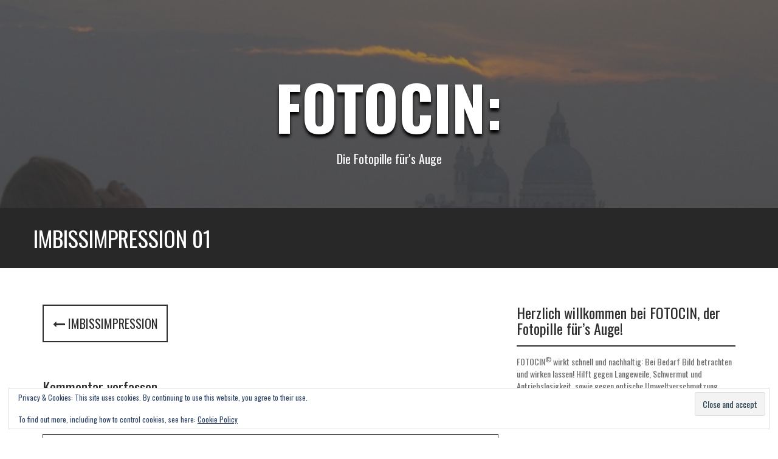

--- FILE ---
content_type: text/html; charset=UTF-8
request_url: https://fotocin.de/imbissimpression/imgp9462/
body_size: 15566
content:
<!DOCTYPE html>
<html lang="de">
<head>
<meta charset="UTF-8">
<meta name="viewport" content="width=device-width, initial-scale=1">
<link rel="profile" href="https://gmpg.org/xfn/11">
<link rel="pingback" href="https://fotocin.de/xmlrpc.php">

<meta name='robots' content='index, follow, max-image-preview:large, max-snippet:-1, max-video-preview:-1' />
<!-- Jetpack Site Verification Tags -->
<meta name="google-site-verification" content="googled0497ecd385eafe4.html" />

	<!-- This site is optimized with the Yoast SEO plugin v26.7 - https://yoast.com/wordpress/plugins/seo/ -->
	<title>Imbissimpression 01 &#183; Fotocin:</title>
	<link rel="canonical" href="https://fotocin.de/imbissimpression/imgp9462/" />
	<meta property="og:locale" content="de_DE" />
	<meta property="og:type" content="article" />
	<meta property="og:title" content="Imbissimpression 01 &#183; Fotocin:" />
	<meta property="og:url" content="https://fotocin.de/imbissimpression/imgp9462/" />
	<meta property="og:site_name" content="Fotocin:" />
	<meta property="og:image" content="https://fotocin.de/imbissimpression/imgp9462" />
	<meta property="og:image:width" content="1" />
	<meta property="og:image:height" content="1" />
	<meta property="og:image:type" content="image/jpeg" />
	<script type="application/ld+json" class="yoast-schema-graph">{"@context":"https://schema.org","@graph":[{"@type":"WebPage","@id":"https://fotocin.de/imbissimpression/imgp9462/","url":"https://fotocin.de/imbissimpression/imgp9462/","name":"Imbissimpression 01 &#183; Fotocin:","isPartOf":{"@id":"https://fotocin.de/#website"},"primaryImageOfPage":{"@id":"https://fotocin.de/imbissimpression/imgp9462/#primaryimage"},"image":{"@id":"https://fotocin.de/imbissimpression/imgp9462/#primaryimage"},"thumbnailUrl":"https://fotocin.de/wp-content/uploads/2014/08/IMGP9462.jpg","datePublished":"2014-08-18T06:28:49+00:00","breadcrumb":{"@id":"https://fotocin.de/imbissimpression/imgp9462/#breadcrumb"},"inLanguage":"de","potentialAction":[{"@type":"ReadAction","target":["https://fotocin.de/imbissimpression/imgp9462/"]}]},{"@type":"ImageObject","inLanguage":"de","@id":"https://fotocin.de/imbissimpression/imgp9462/#primaryimage","url":"https://fotocin.de/wp-content/uploads/2014/08/IMGP9462.jpg","contentUrl":"https://fotocin.de/wp-content/uploads/2014/08/IMGP9462.jpg"},{"@type":"BreadcrumbList","@id":"https://fotocin.de/imbissimpression/imgp9462/#breadcrumb","itemListElement":[{"@type":"ListItem","position":1,"name":"Imbissimpression","item":"https://fotocin.de/imbissimpression/"},{"@type":"ListItem","position":2,"name":"Imbissimpression 01"}]},{"@type":"WebSite","@id":"https://fotocin.de/#website","url":"https://fotocin.de/","name":"Fotocin:","description":"Die Fotopille für&#039;s Auge","potentialAction":[{"@type":"SearchAction","target":{"@type":"EntryPoint","urlTemplate":"https://fotocin.de/?s={search_term_string}"},"query-input":{"@type":"PropertyValueSpecification","valueRequired":true,"valueName":"search_term_string"}}],"inLanguage":"de"}]}</script>
	<!-- / Yoast SEO plugin. -->


<link rel='dns-prefetch' href='//secure.gravatar.com' />
<link rel='dns-prefetch' href='//stats.wp.com' />
<link rel='dns-prefetch' href='//fonts.googleapis.com' />
<link rel='dns-prefetch' href='//widgets.wp.com' />
<link rel='dns-prefetch' href='//s0.wp.com' />
<link rel='dns-prefetch' href='//0.gravatar.com' />
<link rel='dns-prefetch' href='//1.gravatar.com' />
<link rel='dns-prefetch' href='//2.gravatar.com' />
<link rel="alternate" type="application/rss+xml" title="Fotocin: &raquo; Feed" href="https://fotocin.de/feed/" />
<link rel="alternate" type="application/rss+xml" title="Fotocin: &raquo; Kommentar-Feed" href="https://fotocin.de/comments/feed/" />
<link rel="alternate" type="application/rss+xml" title="Fotocin: &raquo; Imbissimpression 01-Kommentar-Feed" href="https://fotocin.de/imbissimpression/imgp9462/feed/" />
<link rel="alternate" title="oEmbed (JSON)" type="application/json+oembed" href="https://fotocin.de/wp-json/oembed/1.0/embed?url=https%3A%2F%2Ffotocin.de%2Fimbissimpression%2Fimgp9462%2F" />
<link rel="alternate" title="oEmbed (XML)" type="text/xml+oembed" href="https://fotocin.de/wp-json/oembed/1.0/embed?url=https%3A%2F%2Ffotocin.de%2Fimbissimpression%2Fimgp9462%2F&#038;format=xml" />
<style id='wp-img-auto-sizes-contain-inline-css' type='text/css'>
img:is([sizes=auto i],[sizes^="auto," i]){contain-intrinsic-size:3000px 1500px}
/*# sourceURL=wp-img-auto-sizes-contain-inline-css */
</style>
<link rel='stylesheet' id='wp-recentcomments-css' href='https://fotocin.de/wp-content/plugins/wp-recentcomments/css/wp-recentcomments.css?ver=2.2.7' type='text/css' media='screen' />
<style id='wp-emoji-styles-inline-css' type='text/css'>

	img.wp-smiley, img.emoji {
		display: inline !important;
		border: none !important;
		box-shadow: none !important;
		height: 1em !important;
		width: 1em !important;
		margin: 0 0.07em !important;
		vertical-align: -0.1em !important;
		background: none !important;
		padding: 0 !important;
	}
/*# sourceURL=wp-emoji-styles-inline-css */
</style>
<style id='wp-block-library-inline-css' type='text/css'>
:root{--wp-block-synced-color:#7a00df;--wp-block-synced-color--rgb:122,0,223;--wp-bound-block-color:var(--wp-block-synced-color);--wp-editor-canvas-background:#ddd;--wp-admin-theme-color:#007cba;--wp-admin-theme-color--rgb:0,124,186;--wp-admin-theme-color-darker-10:#006ba1;--wp-admin-theme-color-darker-10--rgb:0,107,160.5;--wp-admin-theme-color-darker-20:#005a87;--wp-admin-theme-color-darker-20--rgb:0,90,135;--wp-admin-border-width-focus:2px}@media (min-resolution:192dpi){:root{--wp-admin-border-width-focus:1.5px}}.wp-element-button{cursor:pointer}:root .has-very-light-gray-background-color{background-color:#eee}:root .has-very-dark-gray-background-color{background-color:#313131}:root .has-very-light-gray-color{color:#eee}:root .has-very-dark-gray-color{color:#313131}:root .has-vivid-green-cyan-to-vivid-cyan-blue-gradient-background{background:linear-gradient(135deg,#00d084,#0693e3)}:root .has-purple-crush-gradient-background{background:linear-gradient(135deg,#34e2e4,#4721fb 50%,#ab1dfe)}:root .has-hazy-dawn-gradient-background{background:linear-gradient(135deg,#faaca8,#dad0ec)}:root .has-subdued-olive-gradient-background{background:linear-gradient(135deg,#fafae1,#67a671)}:root .has-atomic-cream-gradient-background{background:linear-gradient(135deg,#fdd79a,#004a59)}:root .has-nightshade-gradient-background{background:linear-gradient(135deg,#330968,#31cdcf)}:root .has-midnight-gradient-background{background:linear-gradient(135deg,#020381,#2874fc)}:root{--wp--preset--font-size--normal:16px;--wp--preset--font-size--huge:42px}.has-regular-font-size{font-size:1em}.has-larger-font-size{font-size:2.625em}.has-normal-font-size{font-size:var(--wp--preset--font-size--normal)}.has-huge-font-size{font-size:var(--wp--preset--font-size--huge)}.has-text-align-center{text-align:center}.has-text-align-left{text-align:left}.has-text-align-right{text-align:right}.has-fit-text{white-space:nowrap!important}#end-resizable-editor-section{display:none}.aligncenter{clear:both}.items-justified-left{justify-content:flex-start}.items-justified-center{justify-content:center}.items-justified-right{justify-content:flex-end}.items-justified-space-between{justify-content:space-between}.screen-reader-text{border:0;clip-path:inset(50%);height:1px;margin:-1px;overflow:hidden;padding:0;position:absolute;width:1px;word-wrap:normal!important}.screen-reader-text:focus{background-color:#ddd;clip-path:none;color:#444;display:block;font-size:1em;height:auto;left:5px;line-height:normal;padding:15px 23px 14px;text-decoration:none;top:5px;width:auto;z-index:100000}html :where(.has-border-color){border-style:solid}html :where([style*=border-top-color]){border-top-style:solid}html :where([style*=border-right-color]){border-right-style:solid}html :where([style*=border-bottom-color]){border-bottom-style:solid}html :where([style*=border-left-color]){border-left-style:solid}html :where([style*=border-width]){border-style:solid}html :where([style*=border-top-width]){border-top-style:solid}html :where([style*=border-right-width]){border-right-style:solid}html :where([style*=border-bottom-width]){border-bottom-style:solid}html :where([style*=border-left-width]){border-left-style:solid}html :where(img[class*=wp-image-]){height:auto;max-width:100%}:where(figure){margin:0 0 1em}html :where(.is-position-sticky){--wp-admin--admin-bar--position-offset:var(--wp-admin--admin-bar--height,0px)}@media screen and (max-width:600px){html :where(.is-position-sticky){--wp-admin--admin-bar--position-offset:0px}}

/*# sourceURL=wp-block-library-inline-css */
</style><style id='global-styles-inline-css' type='text/css'>
:root{--wp--preset--aspect-ratio--square: 1;--wp--preset--aspect-ratio--4-3: 4/3;--wp--preset--aspect-ratio--3-4: 3/4;--wp--preset--aspect-ratio--3-2: 3/2;--wp--preset--aspect-ratio--2-3: 2/3;--wp--preset--aspect-ratio--16-9: 16/9;--wp--preset--aspect-ratio--9-16: 9/16;--wp--preset--color--black: #000000;--wp--preset--color--cyan-bluish-gray: #abb8c3;--wp--preset--color--white: #ffffff;--wp--preset--color--pale-pink: #f78da7;--wp--preset--color--vivid-red: #cf2e2e;--wp--preset--color--luminous-vivid-orange: #ff6900;--wp--preset--color--luminous-vivid-amber: #fcb900;--wp--preset--color--light-green-cyan: #7bdcb5;--wp--preset--color--vivid-green-cyan: #00d084;--wp--preset--color--pale-cyan-blue: #8ed1fc;--wp--preset--color--vivid-cyan-blue: #0693e3;--wp--preset--color--vivid-purple: #9b51e0;--wp--preset--gradient--vivid-cyan-blue-to-vivid-purple: linear-gradient(135deg,rgb(6,147,227) 0%,rgb(155,81,224) 100%);--wp--preset--gradient--light-green-cyan-to-vivid-green-cyan: linear-gradient(135deg,rgb(122,220,180) 0%,rgb(0,208,130) 100%);--wp--preset--gradient--luminous-vivid-amber-to-luminous-vivid-orange: linear-gradient(135deg,rgb(252,185,0) 0%,rgb(255,105,0) 100%);--wp--preset--gradient--luminous-vivid-orange-to-vivid-red: linear-gradient(135deg,rgb(255,105,0) 0%,rgb(207,46,46) 100%);--wp--preset--gradient--very-light-gray-to-cyan-bluish-gray: linear-gradient(135deg,rgb(238,238,238) 0%,rgb(169,184,195) 100%);--wp--preset--gradient--cool-to-warm-spectrum: linear-gradient(135deg,rgb(74,234,220) 0%,rgb(151,120,209) 20%,rgb(207,42,186) 40%,rgb(238,44,130) 60%,rgb(251,105,98) 80%,rgb(254,248,76) 100%);--wp--preset--gradient--blush-light-purple: linear-gradient(135deg,rgb(255,206,236) 0%,rgb(152,150,240) 100%);--wp--preset--gradient--blush-bordeaux: linear-gradient(135deg,rgb(254,205,165) 0%,rgb(254,45,45) 50%,rgb(107,0,62) 100%);--wp--preset--gradient--luminous-dusk: linear-gradient(135deg,rgb(255,203,112) 0%,rgb(199,81,192) 50%,rgb(65,88,208) 100%);--wp--preset--gradient--pale-ocean: linear-gradient(135deg,rgb(255,245,203) 0%,rgb(182,227,212) 50%,rgb(51,167,181) 100%);--wp--preset--gradient--electric-grass: linear-gradient(135deg,rgb(202,248,128) 0%,rgb(113,206,126) 100%);--wp--preset--gradient--midnight: linear-gradient(135deg,rgb(2,3,129) 0%,rgb(40,116,252) 100%);--wp--preset--font-size--small: 13px;--wp--preset--font-size--medium: 20px;--wp--preset--font-size--large: 36px;--wp--preset--font-size--x-large: 42px;--wp--preset--spacing--20: 0.44rem;--wp--preset--spacing--30: 0.67rem;--wp--preset--spacing--40: 1rem;--wp--preset--spacing--50: 1.5rem;--wp--preset--spacing--60: 2.25rem;--wp--preset--spacing--70: 3.38rem;--wp--preset--spacing--80: 5.06rem;--wp--preset--shadow--natural: 6px 6px 9px rgba(0, 0, 0, 0.2);--wp--preset--shadow--deep: 12px 12px 50px rgba(0, 0, 0, 0.4);--wp--preset--shadow--sharp: 6px 6px 0px rgba(0, 0, 0, 0.2);--wp--preset--shadow--outlined: 6px 6px 0px -3px rgb(255, 255, 255), 6px 6px rgb(0, 0, 0);--wp--preset--shadow--crisp: 6px 6px 0px rgb(0, 0, 0);}:where(.is-layout-flex){gap: 0.5em;}:where(.is-layout-grid){gap: 0.5em;}body .is-layout-flex{display: flex;}.is-layout-flex{flex-wrap: wrap;align-items: center;}.is-layout-flex > :is(*, div){margin: 0;}body .is-layout-grid{display: grid;}.is-layout-grid > :is(*, div){margin: 0;}:where(.wp-block-columns.is-layout-flex){gap: 2em;}:where(.wp-block-columns.is-layout-grid){gap: 2em;}:where(.wp-block-post-template.is-layout-flex){gap: 1.25em;}:where(.wp-block-post-template.is-layout-grid){gap: 1.25em;}.has-black-color{color: var(--wp--preset--color--black) !important;}.has-cyan-bluish-gray-color{color: var(--wp--preset--color--cyan-bluish-gray) !important;}.has-white-color{color: var(--wp--preset--color--white) !important;}.has-pale-pink-color{color: var(--wp--preset--color--pale-pink) !important;}.has-vivid-red-color{color: var(--wp--preset--color--vivid-red) !important;}.has-luminous-vivid-orange-color{color: var(--wp--preset--color--luminous-vivid-orange) !important;}.has-luminous-vivid-amber-color{color: var(--wp--preset--color--luminous-vivid-amber) !important;}.has-light-green-cyan-color{color: var(--wp--preset--color--light-green-cyan) !important;}.has-vivid-green-cyan-color{color: var(--wp--preset--color--vivid-green-cyan) !important;}.has-pale-cyan-blue-color{color: var(--wp--preset--color--pale-cyan-blue) !important;}.has-vivid-cyan-blue-color{color: var(--wp--preset--color--vivid-cyan-blue) !important;}.has-vivid-purple-color{color: var(--wp--preset--color--vivid-purple) !important;}.has-black-background-color{background-color: var(--wp--preset--color--black) !important;}.has-cyan-bluish-gray-background-color{background-color: var(--wp--preset--color--cyan-bluish-gray) !important;}.has-white-background-color{background-color: var(--wp--preset--color--white) !important;}.has-pale-pink-background-color{background-color: var(--wp--preset--color--pale-pink) !important;}.has-vivid-red-background-color{background-color: var(--wp--preset--color--vivid-red) !important;}.has-luminous-vivid-orange-background-color{background-color: var(--wp--preset--color--luminous-vivid-orange) !important;}.has-luminous-vivid-amber-background-color{background-color: var(--wp--preset--color--luminous-vivid-amber) !important;}.has-light-green-cyan-background-color{background-color: var(--wp--preset--color--light-green-cyan) !important;}.has-vivid-green-cyan-background-color{background-color: var(--wp--preset--color--vivid-green-cyan) !important;}.has-pale-cyan-blue-background-color{background-color: var(--wp--preset--color--pale-cyan-blue) !important;}.has-vivid-cyan-blue-background-color{background-color: var(--wp--preset--color--vivid-cyan-blue) !important;}.has-vivid-purple-background-color{background-color: var(--wp--preset--color--vivid-purple) !important;}.has-black-border-color{border-color: var(--wp--preset--color--black) !important;}.has-cyan-bluish-gray-border-color{border-color: var(--wp--preset--color--cyan-bluish-gray) !important;}.has-white-border-color{border-color: var(--wp--preset--color--white) !important;}.has-pale-pink-border-color{border-color: var(--wp--preset--color--pale-pink) !important;}.has-vivid-red-border-color{border-color: var(--wp--preset--color--vivid-red) !important;}.has-luminous-vivid-orange-border-color{border-color: var(--wp--preset--color--luminous-vivid-orange) !important;}.has-luminous-vivid-amber-border-color{border-color: var(--wp--preset--color--luminous-vivid-amber) !important;}.has-light-green-cyan-border-color{border-color: var(--wp--preset--color--light-green-cyan) !important;}.has-vivid-green-cyan-border-color{border-color: var(--wp--preset--color--vivid-green-cyan) !important;}.has-pale-cyan-blue-border-color{border-color: var(--wp--preset--color--pale-cyan-blue) !important;}.has-vivid-cyan-blue-border-color{border-color: var(--wp--preset--color--vivid-cyan-blue) !important;}.has-vivid-purple-border-color{border-color: var(--wp--preset--color--vivid-purple) !important;}.has-vivid-cyan-blue-to-vivid-purple-gradient-background{background: var(--wp--preset--gradient--vivid-cyan-blue-to-vivid-purple) !important;}.has-light-green-cyan-to-vivid-green-cyan-gradient-background{background: var(--wp--preset--gradient--light-green-cyan-to-vivid-green-cyan) !important;}.has-luminous-vivid-amber-to-luminous-vivid-orange-gradient-background{background: var(--wp--preset--gradient--luminous-vivid-amber-to-luminous-vivid-orange) !important;}.has-luminous-vivid-orange-to-vivid-red-gradient-background{background: var(--wp--preset--gradient--luminous-vivid-orange-to-vivid-red) !important;}.has-very-light-gray-to-cyan-bluish-gray-gradient-background{background: var(--wp--preset--gradient--very-light-gray-to-cyan-bluish-gray) !important;}.has-cool-to-warm-spectrum-gradient-background{background: var(--wp--preset--gradient--cool-to-warm-spectrum) !important;}.has-blush-light-purple-gradient-background{background: var(--wp--preset--gradient--blush-light-purple) !important;}.has-blush-bordeaux-gradient-background{background: var(--wp--preset--gradient--blush-bordeaux) !important;}.has-luminous-dusk-gradient-background{background: var(--wp--preset--gradient--luminous-dusk) !important;}.has-pale-ocean-gradient-background{background: var(--wp--preset--gradient--pale-ocean) !important;}.has-electric-grass-gradient-background{background: var(--wp--preset--gradient--electric-grass) !important;}.has-midnight-gradient-background{background: var(--wp--preset--gradient--midnight) !important;}.has-small-font-size{font-size: var(--wp--preset--font-size--small) !important;}.has-medium-font-size{font-size: var(--wp--preset--font-size--medium) !important;}.has-large-font-size{font-size: var(--wp--preset--font-size--large) !important;}.has-x-large-font-size{font-size: var(--wp--preset--font-size--x-large) !important;}
/*# sourceURL=global-styles-inline-css */
</style>

<style id='classic-theme-styles-inline-css' type='text/css'>
/*! This file is auto-generated */
.wp-block-button__link{color:#fff;background-color:#32373c;border-radius:9999px;box-shadow:none;text-decoration:none;padding:calc(.667em + 2px) calc(1.333em + 2px);font-size:1.125em}.wp-block-file__button{background:#32373c;color:#fff;text-decoration:none}
/*# sourceURL=/wp-includes/css/classic-themes.min.css */
</style>
<link rel='stylesheet' id='contact-form-7-css' href='https://fotocin.de/wp-content/plugins/contact-form-7/includes/css/styles.css?ver=6.1.4' type='text/css' media='all' />
<link rel='stylesheet' id='quill-headings-fonts-css' href='//fonts.googleapis.com/css?family=Oswald%3A400%2C700&#038;ver=6.9' type='text/css' media='all' />
<link rel='stylesheet' id='quill-body-fonts-css' href='//fonts.googleapis.com/css?family=Oswald%3A400%2C700&#038;ver=6.9' type='text/css' media='all' />
<link rel='stylesheet' id='quill-bootstrap-css' href='https://fotocin.de/wp-content/themes/quill/bootstrap/css/bootstrap.min.css?ver=1' type='text/css' media='all' />
<link rel='stylesheet' id='quill-style-css' href='https://fotocin.de/wp-content/themes/quill/style.css?ver=6.9' type='text/css' media='all' />
<style id='quill-style-inline-css' type='text/css'>
.services-area { background-color: #ffffff; }
.service-desc { color: #7c7c7c; }
.clients-area { background-color: ; }
.clients-area .widget-title { color: ; }
.clients-area .widget-title:after { border-color: ; }
.slick-prev:before, .slick-next:before { color: ; }
.social-area .widget-title { color: #2E2E2E; }
.latest-news-area { background-color: #ffffff; }
.latest-news-area .widget-title { color: #444; }
h1, h2, h3, h4, h5, h6, .main-navigation, .buttons, .wpcf7-submit, .comment-respond input[type="submit"], .facts-area .col-md-3, .header-buttons { font-family: Oswald; }
body, site-title { font-family: Oswald; }

/*# sourceURL=quill-style-inline-css */
</style>
<link rel='stylesheet' id='quill-font-awesome-css' href='https://fotocin.de/wp-content/themes/quill/fonts/font-awesome.min.css?ver=6.9' type='text/css' media='all' />
<link rel='stylesheet' id='quill-animate-css' href='https://fotocin.de/wp-content/themes/quill/css/animate.min.css?ver=6.9' type='text/css' media='all' />
<link rel='stylesheet' id='jetpack_likes-css' href='https://fotocin.de/wp-content/plugins/jetpack/modules/likes/style.css?ver=15.4' type='text/css' media='all' />
<script type="text/javascript" src="https://fotocin.de/wp-includes/js/jquery/jquery.min.js?ver=3.7.1" id="jquery-core-js"></script>
<script type="text/javascript" src="https://fotocin.de/wp-includes/js/jquery/jquery-migrate.min.js?ver=3.4.1" id="jquery-migrate-js"></script>
<script type="text/javascript" src="https://fotocin.de/wp-content/themes/quill/js/scripts.js?ver=1" id="quill-scripts-js"></script>
<script type="text/javascript" src="https://fotocin.de/wp-content/themes/quill/js/waypoints.min.js?ver=1" id="quill-waypoints-js"></script>
<script type="text/javascript" src="https://fotocin.de/wp-content/themes/quill/js/waypoints-sticky.min.js?ver=1" id="quill-waypoints-sticky-js"></script>
<script type="text/javascript" src="https://fotocin.de/wp-content/themes/quill/js/jquery.fitvids.js?ver=1" id="quill-fitvids-js"></script>
<script type="text/javascript" src="https://fotocin.de/wp-content/themes/quill/js/wow.min.js?ver=1" id="quill-wow-js"></script>
<script type="text/javascript" src="https://fotocin.de/wp-content/themes/quill/js/jquery.flexslider-min.js?ver=1" id="quill-flex-script-js"></script>
<script type="text/javascript" src="https://fotocin.de/wp-content/themes/quill/js/slider-init.js?ver=1" id="quill-slider-init-js"></script>
<script type="text/javascript" id="ajax-test-js-extra">
/* <![CDATA[ */
var the_ajax_script = {"ajaxurl":"https://fotocin.de/wp-admin/admin-ajax.php"};
//# sourceURL=ajax-test-js-extra
/* ]]> */
</script>
<script type="text/javascript" src="https://fotocin.de/wp-content/plugins/google-site-verification-using-meta-tag//verification.js?ver=6.9" id="ajax-test-js"></script>
<link rel="https://api.w.org/" href="https://fotocin.de/wp-json/" /><link rel="alternate" title="JSON" type="application/json" href="https://fotocin.de/wp-json/wp/v2/media/741" /><link rel="EditURI" type="application/rsd+xml" title="RSD" href="https://fotocin.de/xmlrpc.php?rsd" />
<meta name="generator" content="WordPress 6.9" />
<link rel='shortlink' href='https://fotocin.de/?p=741' />

<!-- Google Webmaster Tools plugin for WordPress -->
<meta name="google-site-verification" content="EzxOjhJDRSApojbO9KrtEyEqMpX5IHTHDZP22gTCin4" />
	<style>img#wpstats{display:none}</style>
		<!--[if lt IE 9]>
<script src="https://fotocin.de/wp-content/themes/quill/js/html5shiv.js"></script>
<![endif]-->
<!-- All in one Favicon 4.8 --><link rel="shortcut icon" href="https://fotocin.de/wp-content/uploads/2014/05/pille021.jpg" />
			<style type="text/css">
				.has-banner:after {
				    content : "";
				    display: block;
				    position: absolute;
				    top: 0;
				    left: 0;
				    background: url(https://fotocin.de/wp-content/uploads/2014/10/cropped-Venedig-Fotograf.jpg) no-repeat;
				    background-position: center top;
				    background-attachment: fixed;
				    width: 100%;
				    height: 100%;
				    opacity : 0.4;
				    z-index: -1;
				}		
			</style>
			<style type="text/css" id="wp-custom-css">
			.site-info {display:none;}		</style>
		<!--
Plugin: Google meta tag Site Verification Plugin
Tracking Code.

-->

<meta name="google-site-verification" content=""/><link rel='stylesheet' id='eu-cookie-law-style-css' href='https://fotocin.de/wp-content/plugins/jetpack/modules/widgets/eu-cookie-law/style.css?ver=15.4' type='text/css' media='all' />
</head>

<body data-rsssl=1 class="attachment wp-singular attachment-template-default single single-attachment postid-741 attachmentid-741 attachment-jpeg wp-theme-quill">
<div id="page" class="hfeed site">
	<a class="skip-link screen-reader-text" href="#content">Skip to content</a>

								
	<header id="masthead" class="site-header  has-banner" role="banner">
					<div class="header-overlay"></div>
				<nav id="site-navigation" class="main-navigation" role="navigation">
			<button class="menu-toggle"><i class="fa fa-bars"></i></button>
					</nav><!-- #site-navigation -->

		<div class="site-branding">
							<h1 class="site-title"><a href="https://fotocin.de/" rel="home">Fotocin:</a></h1>
				<h2 class="site-description">Die Fotopille für&#039;s Auge</h2>
					</div>
	</header><!-- #masthead -->

				
			<div class="title-banner"><div class="container"><h1 class="entry-title">Imbissimpression 01</h1></div></div>	
	<div id="content" class="site-content clearfix container">

	<div id="primary" class="content-area">
		<main id="main" class="site-main" role="main">

		
			

				<nav class="navigation post-navigation" role="navigation">
		<h1 class="screen-reader-text">Post navigation</h1>
		<div class="nav-links">
			<div class="nav-previous buttons"><a href="https://fotocin.de/imbissimpression/" rel="prev"><i class="fa fa-long-arrow-left"></i>&nbsp;Imbissimpression</a></div>		</div><!-- .nav-links -->
	</nav><!-- .navigation -->
	
			
<div id="comments" class="comments-area">

	
	
	
		<div id="respond" class="comment-respond">
		<h3 id="reply-title" class="comment-reply-title">Kommentar verfassen <small><a rel="nofollow" id="cancel-comment-reply-link" href="/imbissimpression/imgp9462/#respond" style="display:none;">Antwort abbrechen</a></small></h3><form action="https://fotocin.de/wp-comments-post.php" method="post" id="commentform" class="comment-form"><p class="comment-notes"><span id="email-notes">Deine E-Mail-Adresse wird nicht veröffentlicht.</span> <span class="required-field-message">Erforderliche Felder sind mit <span class="required">*</span> markiert</span></p><p class="comment-form-comment"><label for="comment">Kommentar <span class="required">*</span></label> <textarea id="comment" name="comment" cols="45" rows="8" maxlength="65525" required></textarea></p><p class="comment-form-author"><label for="author">Name <span class="required">*</span></label> <input id="author" name="author" type="text" value="" size="30" maxlength="245" autocomplete="name" required /></p>
<p class="comment-form-email"><label for="email">E-Mail  <span class="required">*</span></label> <input id="email" name="email" type="email" value="" size="30" maxlength="100" aria-describedby="email-notes" autocomplete="email" required /></p>
<p class="comment-form-url"><label for="url">Webseite</label> <input id="url" name="url" type="url" value="" size="30" maxlength="200" autocomplete="url" /></p>
<p class="form-submit"><input name="submit" type="submit" id="submit" class="submit" value="Kommentar absenden" /> <input type='hidden' name='comment_post_ID' value='741' id='comment_post_ID' />
<input type='hidden' name='comment_parent' id='comment_parent' value='0' />
</p><p style="display: none;"><input type="hidden" id="akismet_comment_nonce" name="akismet_comment_nonce" value="b5c663ba3d" /></p><p style="display: none !important;" class="akismet-fields-container" data-prefix="ak_"><label>&#916;<textarea name="ak_hp_textarea" cols="45" rows="8" maxlength="100"></textarea></label><input type="hidden" id="ak_js_1" name="ak_js" value="178"/><script>document.getElementById( "ak_js_1" ).setAttribute( "value", ( new Date() ).getTime() );</script></p></form>	</div><!-- #respond -->
	<p class="akismet_comment_form_privacy_notice">Diese Website verwendet Akismet, um Spam zu reduzieren. <a href="https://akismet.com/privacy/" target="_blank" rel="nofollow noopener">Erfahre, wie deine Kommentardaten verarbeitet werden.</a></p>
</div><!-- #comments -->

		
		</main><!-- #main -->
	</div><!-- #primary -->


<div id="secondary" class="widget-area" role="complementary">
	<aside id="text-7" class="widget widget_text"><h3 class="widget-title">Herzlich willkommen bei FOTOCIN, der Fotopille für’s Auge!  </h3>			<div class="textwidget"><p>FOTOCIN<sup>©</sup> wirkt schnell und nachhaltig: Bei Bedarf Bild betrachten und wirken lassen! Hilft gegen Langeweile, Schwermut und Antriebslosigkeit, sowie gegen optische Umweltverschmutzung. Dosierung nach Bedarf. Risiken und Nebenwirkungen sind nicht bekannt. </p>
</div>
		</aside><aside id="text-13" class="widget widget_text"><h3 class="widget-title">Welcome to FOTOCIN, the fotopill for your eyes!</h3>			<div class="textwidget"><p>FOTOCIN<sup>©</sup> works quickly and sustainably. When required view image and leave act. FOTOCIN<sup>©</sup> helps preventing boredom, sadness and lethargy. Also efficient against optical pollution. Dosage as needed. Risks and side effects are unknown.</p>
</div>
		</aside><aside id="media_image-7" class="widget widget_media_image"><img width="61" height="58" src="https://fotocin.de/wp-content/uploads/2014/09/pille02-Kopie.jpg" class="image wp-image-764 alignright attachment-full size-full" alt="" style="max-width: 100%; height: auto;" decoding="async" loading="lazy" data-attachment-id="764" data-permalink="https://fotocin.de/pille02-kopie-7/" data-orig-file="https://fotocin.de/wp-content/uploads/2014/09/pille02-Kopie.jpg" data-orig-size="61,58" data-comments-opened="1" data-image-meta="{&quot;aperture&quot;:&quot;0&quot;,&quot;credit&quot;:&quot;&quot;,&quot;camera&quot;:&quot;&quot;,&quot;caption&quot;:&quot;&quot;,&quot;created_timestamp&quot;:&quot;1213226619&quot;,&quot;copyright&quot;:&quot;&quot;,&quot;focal_length&quot;:&quot;0&quot;,&quot;iso&quot;:&quot;0&quot;,&quot;shutter_speed&quot;:&quot;0&quot;,&quot;title&quot;:&quot;&quot;,&quot;orientation&quot;:&quot;1&quot;}" data-image-title="pille02 &amp;#8211; Kopie" data-image-description="" data-image-caption="" data-medium-file="https://fotocin.de/wp-content/uploads/2014/09/pille02-Kopie.jpg" data-large-file="https://fotocin.de/wp-content/uploads/2014/09/pille02-Kopie.jpg" /></aside><aside id="text-7" class="widget widget_text"><h3 class="widget-title">Herzlich willkommen bei FOTOCIN, der Fotopille für’s Auge!  </h3>			<div class="textwidget"><p>FOTOCIN<sup>©</sup> wirkt schnell und nachhaltig: Bei Bedarf Bild betrachten und wirken lassen! Hilft gegen Langeweile, Schwermut und Antriebslosigkeit, sowie gegen optische Umweltverschmutzung. Dosierung nach Bedarf. Risiken und Nebenwirkungen sind nicht bekannt. </p>
</div>
		</aside><aside id="text-5" class="widget widget_text"><h3 class="widget-title">© Copyright</h3>			<div class="textwidget"><a href="mailto: info@fotocin.de" target="_blank"> Die hier eingestellten Bilder sind urheberrechtlich geschützt. Wenn Du einzelne Bilder privat oder gewerblich nutzen möchtest, frag bitte erst nach.</a> 


</div>
		</aside><aside id="text-21" class="widget widget_text"><h3 class="widget-title">Kontakt</h3>			<div class="textwidget"><a href="mailto: info@fotocin.de" target="_blank"> info@fotocin.de</a>
</div>
		</aside><aside id="text-23" class="widget widget_text">			<div class="textwidget"></div>
		</aside><aside id="media_image-8" class="widget widget_media_image"><img width="452" height="680" src="https://fotocin.de/wp-content/uploads/2014/10/Foto-Cine-Kopie.jpg" class="image wp-image-1268 aligncenter attachment-full size-full" alt="" style="max-width: 100%; height: auto;" decoding="async" loading="lazy" srcset="https://fotocin.de/wp-content/uploads/2014/10/Foto-Cine-Kopie.jpg 452w, https://fotocin.de/wp-content/uploads/2014/10/Foto-Cine-Kopie-199x300.jpg 199w" sizes="auto, (max-width: 452px) 100vw, 452px" data-attachment-id="1268" data-permalink="https://fotocin.de/?attachment_id=1268" data-orig-file="https://fotocin.de/wp-content/uploads/2014/10/Foto-Cine-Kopie.jpg" data-orig-size="452,680" data-comments-opened="1" data-image-meta="{&quot;aperture&quot;:&quot;11&quot;,&quot;credit&quot;:&quot;&quot;,&quot;camera&quot;:&quot;PENTAX K-x&quot;,&quot;caption&quot;:&quot;&quot;,&quot;created_timestamp&quot;:&quot;1412770081&quot;,&quot;copyright&quot;:&quot;&quot;,&quot;focal_length&quot;:&quot;50&quot;,&quot;iso&quot;:&quot;200&quot;,&quot;shutter_speed&quot;:&quot;0.005&quot;,&quot;title&quot;:&quot;&quot;,&quot;orientation&quot;:&quot;1&quot;}" data-image-title="Foto-Cine &amp;#8211; Kopie" data-image-description="" data-image-caption="" data-medium-file="https://fotocin.de/wp-content/uploads/2014/10/Foto-Cine-Kopie-199x300.jpg" data-large-file="https://fotocin.de/wp-content/uploads/2014/10/Foto-Cine-Kopie.jpg" /></aside><aside id="text-13" class="widget widget_text"><h3 class="widget-title">Welcome to FOTOCIN, the fotopill for your eyes!</h3>			<div class="textwidget"><p>FOTOCIN<sup>©</sup> works quickly and sustainably. When required view image and leave act. FOTOCIN<sup>©</sup> helps preventing boredom, sadness and lethargy. Also efficient against optical pollution. Dosage as needed. Risks and side effects are unknown.</p>
</div>
		</aside><aside id="text-19" class="widget widget_text"><h3 class="widget-title">© Copyright</h3>			<div class="textwidget"><a href="mailto: info@fotocin.de" target="_blank"> All pictures shown here are copyrighted. If you want to use pictures for private or commercial purpose please contact me.</a></div>
		</aside><aside id="text-18" class="widget widget_text"><h3 class="widget-title">Contact</h3>			<div class="textwidget"><a href="mailto: info@fotocin.de" target="_blank"> info@fotocin.de</a></div>
		</aside><style scoped type="text/css">.utcw-982q1ij {word-wrap:break-word}.utcw-982q1ij span,.utcw-982q1ij a{border-width:0px}.utcw-982q1ij span:hover,.utcw-982q1ij a:hover{border-width:0px}</style><aside id="utcw-2" class="widget widget_utcw widget_tag_cloud"><h3 class="widget-title">Tag Cloud</h3><div class="utcw-982q1ij tagcloud"><a class="tag-link-59 utcw-tag utcw-tag-himmel" href="https://fotocin.de/tag/himmel/" style="font-size:11.052631578947px" title="2 topics">Himmel</a> <a class="tag-link-30 utcw-tag utcw-tag-tiltshift" href="https://fotocin.de/tag/tiltshift/" style="font-size:14.210526315789px" title="5 topics">tiltshift</a> <a class="tag-link-26 utcw-tag utcw-tag-grafenwerth" href="https://fotocin.de/tag/grafenwerth/" style="font-size:10px" title="1 topic">Grafenwerth</a> <a class="tag-link-90 utcw-tag utcw-tag-frankreich" href="https://fotocin.de/tag/frankreich/" style="font-size:10px" title="1 topic">Frankreich</a> <a class="tag-link-72 utcw-tag utcw-tag-nebel" href="https://fotocin.de/tag/nebel/" style="font-size:10px" title="1 topic">Nebel</a> <a class="tag-link-29 utcw-tag utcw-tag-panorama" href="https://fotocin.de/tag/panorama/" style="font-size:19.473684210526px" title="10 topics">Panorama</a> <a class="tag-link-51 utcw-tag utcw-tag-gebaeude" href="https://fotocin.de/tag/gebaeude/" style="font-size:14.210526315789px" title="5 topics">Gebäude</a> <a class="tag-link-44 utcw-tag utcw-tag-fluss-2" href="https://fotocin.de/tag/fluss-2/" style="font-size:10px" title="1 topic">Fluss</a> <a class="tag-link-68 utcw-tag utcw-tag-belgien" href="https://fotocin.de/tag/belgien/" style="font-size:10px" title="1 topic">Belgien</a> <a class="tag-link-79 utcw-tag utcw-tag-rhein" href="https://fotocin.de/tag/rhein/" style="font-size:25.789473684211px" title="16 topics">Rhein</a> <a class="tag-link-49 utcw-tag utcw-tag-bruecke" href="https://fotocin.de/tag/bruecke/" style="font-size:10px" title="1 topic">Brücke</a> <a class="tag-link-80 utcw-tag utcw-tag-siebengebirge" href="https://fotocin.de/tag/siebengebirge/" style="font-size:11.052631578947px" title="2 topics">Siebengebirge</a> <a class="tag-link-70 utcw-tag utcw-tag-berge" href="https://fotocin.de/tag/berge/" style="font-size:10px" title="1 topic">Berge</a> <a class="tag-link-52 utcw-tag utcw-tag-loewenburg" href="https://fotocin.de/tag/loewenburg/" style="font-size:11.052631578947px" title="2 topics">Löwenburg</a> <a class="tag-link-15 utcw-tag utcw-tag-herbst" href="https://fotocin.de/tag/herbst/" style="font-size:10px" title="1 topic">Herbst</a> <a class="tag-link-27 utcw-tag utcw-tag-winter" href="https://fotocin.de/tag/winter/" style="font-size:10px" title="1 topic">Winter</a> <a class="tag-link-71 utcw-tag utcw-tag-schwarz-weiss" href="https://fotocin.de/tag/schwarz-weiss/" style="font-size:15.263157894737px" title="6 topics">schwarz-weiß</a> <a class="tag-link-57 utcw-tag utcw-tag-berlin" href="https://fotocin.de/tag/berlin/" style="font-size:11.052631578947px" title="2 topics">Berlin</a> <a class="tag-link-92 utcw-tag utcw-tag-schweiz" href="https://fotocin.de/tag/schweiz/" style="font-size:13.157894736842px" title="4 topics">Schweiz</a> <a class="tag-link-84 utcw-tag utcw-tag-landschaft" href="https://fotocin.de/tag/landschaft/" style="font-size:13.157894736842px" title="4 topics">Landschaft</a> <a class="tag-link-41 utcw-tag utcw-tag-wasser" href="https://fotocin.de/tag/wasser/" style="font-size:30px" title="20 topics">Wasser</a> <a class="tag-link-85 utcw-tag utcw-tag-strassburg" href="https://fotocin.de/tag/strassburg/" style="font-size:10px" title="1 topic">Straßburg</a> <a class="tag-link-82 utcw-tag utcw-tag-rio-de-janeiro" href="https://fotocin.de/tag/rio-de-janeiro/" style="font-size:14.210526315789px" title="5 topics">Rio de Janeiro</a> <a class="tag-link-91 utcw-tag utcw-tag-brasilien" href="https://fotocin.de/tag/brasilien/" style="font-size:20.526315789474px" title="11 topics">Brasilien</a> <a class="tag-link-83 utcw-tag utcw-tag-stadt" href="https://fotocin.de/tag/stadt/" style="font-size:16.315789473684px" title="7 topics">Stadt</a> <a class="tag-link-99 utcw-tag utcw-tag-nicaragua" href="https://fotocin.de/tag/nicaragua/" style="font-size:13.157894736842px" title="4 topics">Nicaragua</a> <a class="tag-link-20 utcw-tag utcw-tag-drachenfels" href="https://fotocin.de/tag/drachenfels/" style="font-size:19.473684210526px" title="10 topics">Drachenfels</a> <a class="tag-link-95 utcw-tag utcw-tag-insel" href="https://fotocin.de/tag/insel/" style="font-size:10px" title="1 topic">Insel</a> <a class="tag-link-33 utcw-tag utcw-tag-aranka" href="https://fotocin.de/tag/aranka/" style="font-size:10px" title="1 topic">Aranka</a> <a class="tag-link-60 utcw-tag utcw-tag-strasse" href="https://fotocin.de/tag/strasse/" style="font-size:10px" title="1 topic">Straße</a> <a class="tag-link-65 utcw-tag utcw-tag-alpen" href="https://fotocin.de/tag/alpen/" style="font-size:11.052631578947px" title="2 topics">Alpen</a> <a class="tag-link-43 utcw-tag utcw-tag-schiff" href="https://fotocin.de/tag/schiff/" style="font-size:11.052631578947px" title="2 topics">Schiff</a> <a class="tag-link-86 utcw-tag utcw-tag-tiere" href="https://fotocin.de/tag/tiere/" style="font-size:21.578947368421px" title="12 topics">Tiere</a> <a class="tag-link-61 utcw-tag utcw-tag-fussball" href="https://fotocin.de/tag/fussball/" style="font-size:10px" title="1 topic">Fußball</a> <a class="tag-link-89 utcw-tag utcw-tag-menschen" href="https://fotocin.de/tag/menschen/" style="font-size:19.473684210526px" title="10 topics">Menschen</a> <a class="tag-link-45 utcw-tag utcw-tag-wolken" href="https://fotocin.de/tag/wolken/" style="font-size:13.157894736842px" title="4 topics">Wolken</a> <a class="tag-link-69 utcw-tag utcw-tag-tuerkei" href="https://fotocin.de/tag/tuerkei/" style="font-size:11.052631578947px" title="2 topics">Türkei</a> <a class="tag-link-87 utcw-tag utcw-tag-pflanzen" href="https://fotocin.de/tag/pflanzen/" style="font-size:16.315789473684px" title="7 topics">Pflanzen</a> <a class="tag-link-75 utcw-tag utcw-tag-musik" href="https://fotocin.de/tag/musik/" style="font-size:10px" title="1 topic">Musik</a> <a class="tag-link-96 utcw-tag utcw-tag-leicester" href="https://fotocin.de/tag/leicester/" style="font-size:12.105263157895px" title="3 topics">Leicester</a> <a class="tag-link-93 utcw-tag utcw-tag-venedig" href="https://fotocin.de/tag/venedig/" style="font-size:21.578947368421px" title="12 topics">Venedig</a> <a class="tag-link-28 utcw-tag utcw-tag-bad-honnef" href="https://fotocin.de/tag/bad-honnef/" style="font-size:11.052631578947px" title="2 topics">Bad Honnef</a> <a class="tag-link-64 utcw-tag utcw-tag-farbe" href="https://fotocin.de/tag/farbe/" style="font-size:11.052631578947px" title="2 topics">Farbe</a></div></aside><aside id="recentcomments" class="widget widget_recentcomments"><h3 class="widget-title">Kommentare</h3><ul><li class="rc-navi rc-clearfix"><span class="rc-loading">Informationen laden noch...</span></li><li id="rc-comment-temp" class="rc-item rc-comment rc-clearfix"><div class="rc-info"></div><div class="rc-timestamp"></div><div class="rc-excerpt"></div></li><li id="rc-ping-temp" class="rc-item rc-ping rc-clearfix"><span class="rc-label"></span></li></ul></aside><aside id="eu_cookie_law_widget-2" class="widget widget_eu_cookie_law_widget">
<div
	class="hide-on-button"
	data-hide-timeout="30"
	data-consent-expiration="180"
	id="eu-cookie-law"
>
	<form method="post" id="jetpack-eu-cookie-law-form">
		<input type="submit" value="Close and accept" class="accept" />
	</form>

	Privacy &amp; Cookies: This site uses cookies. By continuing to use this website, you agree to their use.<br />
<br />
To find out more, including how to control cookies, see here:
		<a href="https://automattic.com/cookies/" rel="nofollow">
		Cookie Policy	</a>
</div>
</aside></div><!-- #secondary -->

	</div><!-- #content -->
			
	<div id="sidebar-footer" class="footer-widget-area clearfix" role="complementary">
		<div class="container">
										<div class="sidebar-column col-md-4 col-sm-4"> <aside id="text-26" class="widget widget_text"><h3 class="widget-title">Persönlichkeitsrechte</h3>			<div class="textwidget"><p>Dies ist eine private Seite, die keine kommerziellen Interessen verfolgt!</p>
<p>Sollte sich jemand durch die von mir veröffentlichten Bilder in seinem Persönlichkeitsrecht verletzt fühlen oder mit der Veröffentlichung eines Bildes nicht einverstanden sein, so entferne ich selbstverständlich das Bild der entsprechenden Person.</p>
<p>Wenn Du Dich mit einem Bild nicht einverstanden fühlst, das Dich persönlich darstellt, so bitte ich um Kontaktaufnahme unter <a href="mailto: info@fotocin.de" target="_blank"><u> info@fotocin.de</u></a>. Ich werde innerhalb von fünf Werktagen nach Eingang Deiner Email das entsprechende Bild entfernen und dies entsprechend bestätigen.</p>
<p>Um jedoch einen Missbrauch  auszuschließen, muss eine entsprechende Kontaktaufnahme den Namen oder die Nummer des Bildes, sowie das Album, in dem das Bild enthalten ist, eine gültige Email-Adresse für eine Rückfrage durch mich und den Namen der Person, sowie den Grund, weshalb das Bild entfernt werden soll, sowie eine kurze Beschreibung der Person auf dem Bild, die nicht mit der Veröffentlichung einverstanden ist, beinhalten. </p>
<p>Dies dient dem Nachweis mir gegenüber, dass der Wunsch der Entfernung des Bildes berechtigt ist und der Rückfrage durch mich, um Missbrauch durch Dritte und Unbeteiligte auszuschließen. Vielen Dank für Dein Verständnis!</p>
<p>Ich bin nicht in der Lage, zu kontrollieren, beziehungsweise zu vermeiden, ob Bilder von mir auf den Computern anderer Webseitenbesuchern gespeichert worden sind, bevor Dein Bild entsprechend Deinem Wunsch entfernt worden ist. Dies ist technisch nicht zu vermeiden.</p>
<p>Ich entferne nach Erhalt Deines nach obiger Verfahrensweise übermittelten Wunsches gerne das entsprechende Bild, übernehme jedoch keinerlei finanzielle oder anderweitige Entschädigung. </p>
</div>
		</aside> </div> 				<div class="sidebar-column col-md-4 col-sm-4"> <aside id="text-30" class="widget widget_text"><h3 class="widget-title">personal rights</h3>			<div class="textwidget"><p>This is a private site, which does not pursue any commercial interest! </p>
<p>If someone feels violated in terms of personal rights or does not agree to its publication on the web, feel free to contact me and I will remove the image accordingly. Please send your inquiry to <a href="mailto: info@fotocin.de" target="_blank"><u> info@fotocin.de</u></a>.</p>
<p>To prevent misconduct, please provide me with information about the exposed person on the picture, its correspondent number and album file as well as a valid email adress to be able to double-check your request. This is only to proof that your request is valid and to prevent misuse by third parties. I will consequently delete the image within 5 business days.</p>
<p>Neither am I able to control nor to prevent images from the storage on external devices. It is technically not feasible to remove images if they are already in use by external website visitors.</p>
<p>I will remove your image if you provide me with your details, however, I am not liable for any finacial claims. </p>
</div>
		</aside> </div> 				<div class="sidebar-column col-md-4 col-sm-4"> <aside id="text-29" class="widget widget_text"><h3 class="widget-title">Impressum ▪ imprint</h3>			<div class="textwidget"><p>Paul Schilling<br />
Girardetallee 12<br />
D-53604 Bad Honnef<br />
<a href="mailto: info@fotocin.de" target="_blank"> info@fotocin.de</a></p>
</div>
		</aside><aside id="meta-4" class="widget widget_meta"><h3 class="widget-title">Meta</h3>
		<ul>
						<li><a rel="nofollow" href="https://fotocin.de/wp-login.php">Anmelden</a></li>
			<li><a href="https://fotocin.de/feed/">Feed der Einträge</a></li>
			<li><a href="https://fotocin.de/comments/feed/">Kommentar-Feed</a></li>

			<li><a href="https://de.wordpress.org/">WordPress.org</a></li>
		</ul>

		</aside> </div> 		</div>	
	</div>	
	<footer id="colophon" class="site-footer" role="contentinfo">
		<div class="site-info container">
			<a href="https://wordpress.org/">Proudly powered by WordPress</a>
			<span class="sep"> | </span>
			Theme: <a href="https://athemes.com/theme/quill" rel="nofollow">Quill</a> by aThemes		</div><!-- .site-info -->
	</footer><!-- #colophon -->
</div><!-- #page -->

<script type="speculationrules">
{"prefetch":[{"source":"document","where":{"and":[{"href_matches":"/*"},{"not":{"href_matches":["/wp-*.php","/wp-admin/*","/wp-content/uploads/*","/wp-content/*","/wp-content/plugins/*","/wp-content/themes/quill/*","/*\\?(.+)"]}},{"not":{"selector_matches":"a[rel~=\"nofollow\"]"}},{"not":{"selector_matches":".no-prefetch, .no-prefetch a"}}]},"eagerness":"conservative"}]}
</script>
<script type="text/javascript">
		function popup (url) {
		fenster = window.open(url, "Popupfenster", "width=530,height=400,resizable=yes");
		fenster.focus();
		return false;
		}
		</script><script>
/* <![CDATA[ */
var rcGlobal = {
	serverUrl		:'https://fotocin.de',
	infoTemp		:'%REVIEWER% on %POST%',
	loadingText		:'Informationen laden noch',
	noCommentsText	:'No comments',
	newestText		:'&laquo; Neueste',
	newerText		:'&laquo; Neuere',
	olderText		:'Ältere &raquo;',
	showContent		:'1',
	external		:'1',
	avatarSize		:'32',
	avatarPosition	:'left',
	anonymous		:'Anonym'
};
/* ]]> */
</script>
<script type="text/javascript" src="https://fotocin.de/wp-content/plugins/wp-recentcomments/js/wp-recentcomments.js?ver=2.2.7" id="wp-recentcomments-js"></script>
<script type="text/javascript" src="https://fotocin.de/wp-includes/js/dist/hooks.min.js?ver=dd5603f07f9220ed27f1" id="wp-hooks-js"></script>
<script type="text/javascript" src="https://fotocin.de/wp-includes/js/dist/i18n.min.js?ver=c26c3dc7bed366793375" id="wp-i18n-js"></script>
<script type="text/javascript" id="wp-i18n-js-after">
/* <![CDATA[ */
wp.i18n.setLocaleData( { 'text direction\u0004ltr': [ 'ltr' ] } );
//# sourceURL=wp-i18n-js-after
/* ]]> */
</script>
<script type="text/javascript" src="https://fotocin.de/wp-content/plugins/contact-form-7/includes/swv/js/index.js?ver=6.1.4" id="swv-js"></script>
<script type="text/javascript" id="contact-form-7-js-translations">
/* <![CDATA[ */
( function( domain, translations ) {
	var localeData = translations.locale_data[ domain ] || translations.locale_data.messages;
	localeData[""].domain = domain;
	wp.i18n.setLocaleData( localeData, domain );
} )( "contact-form-7", {"translation-revision-date":"2025-10-26 03:28:49+0000","generator":"GlotPress\/4.0.3","domain":"messages","locale_data":{"messages":{"":{"domain":"messages","plural-forms":"nplurals=2; plural=n != 1;","lang":"de"},"This contact form is placed in the wrong place.":["Dieses Kontaktformular wurde an der falschen Stelle platziert."],"Error:":["Fehler:"]}},"comment":{"reference":"includes\/js\/index.js"}} );
//# sourceURL=contact-form-7-js-translations
/* ]]> */
</script>
<script type="text/javascript" id="contact-form-7-js-before">
/* <![CDATA[ */
var wpcf7 = {
    "api": {
        "root": "https:\/\/fotocin.de\/wp-json\/",
        "namespace": "contact-form-7\/v1"
    }
};
//# sourceURL=contact-form-7-js-before
/* ]]> */
</script>
<script type="text/javascript" src="https://fotocin.de/wp-content/plugins/contact-form-7/includes/js/index.js?ver=6.1.4" id="contact-form-7-js"></script>
<script type="text/javascript" src="https://fotocin.de/wp-content/themes/quill/js/navigation.js?ver=20120206" id="quill-navigation-js"></script>
<script type="text/javascript" src="https://fotocin.de/wp-content/themes/quill/js/skip-link-focus-fix.js?ver=20130115" id="quill-skip-link-focus-fix-js"></script>
<script type="text/javascript" src="https://fotocin.de/wp-includes/js/comment-reply.min.js?ver=6.9" id="comment-reply-js" async="async" data-wp-strategy="async" fetchpriority="low"></script>
<script type="text/javascript" id="jetpack-stats-js-before">
/* <![CDATA[ */
_stq = window._stq || [];
_stq.push([ "view", {"v":"ext","blog":"67940227","post":"741","tz":"2","srv":"fotocin.de","j":"1:15.4"} ]);
_stq.push([ "clickTrackerInit", "67940227", "741" ]);
//# sourceURL=jetpack-stats-js-before
/* ]]> */
</script>
<script type="text/javascript" src="https://stats.wp.com/e-202603.js" id="jetpack-stats-js" defer="defer" data-wp-strategy="defer"></script>
<script defer type="text/javascript" src="https://fotocin.de/wp-content/plugins/akismet/_inc/akismet-frontend.js?ver=1762971300" id="akismet-frontend-js"></script>
<script type="text/javascript" src="https://fotocin.de/wp-content/plugins/jetpack/_inc/build/widgets/eu-cookie-law/eu-cookie-law.min.js?ver=20180522" id="eu-cookie-law-script-js"></script>
<script id="wp-emoji-settings" type="application/json">
{"baseUrl":"https://s.w.org/images/core/emoji/17.0.2/72x72/","ext":".png","svgUrl":"https://s.w.org/images/core/emoji/17.0.2/svg/","svgExt":".svg","source":{"concatemoji":"https://fotocin.de/wp-includes/js/wp-emoji-release.min.js?ver=6.9"}}
</script>
<script type="module">
/* <![CDATA[ */
/*! This file is auto-generated */
const a=JSON.parse(document.getElementById("wp-emoji-settings").textContent),o=(window._wpemojiSettings=a,"wpEmojiSettingsSupports"),s=["flag","emoji"];function i(e){try{var t={supportTests:e,timestamp:(new Date).valueOf()};sessionStorage.setItem(o,JSON.stringify(t))}catch(e){}}function c(e,t,n){e.clearRect(0,0,e.canvas.width,e.canvas.height),e.fillText(t,0,0);t=new Uint32Array(e.getImageData(0,0,e.canvas.width,e.canvas.height).data);e.clearRect(0,0,e.canvas.width,e.canvas.height),e.fillText(n,0,0);const a=new Uint32Array(e.getImageData(0,0,e.canvas.width,e.canvas.height).data);return t.every((e,t)=>e===a[t])}function p(e,t){e.clearRect(0,0,e.canvas.width,e.canvas.height),e.fillText(t,0,0);var n=e.getImageData(16,16,1,1);for(let e=0;e<n.data.length;e++)if(0!==n.data[e])return!1;return!0}function u(e,t,n,a){switch(t){case"flag":return n(e,"\ud83c\udff3\ufe0f\u200d\u26a7\ufe0f","\ud83c\udff3\ufe0f\u200b\u26a7\ufe0f")?!1:!n(e,"\ud83c\udde8\ud83c\uddf6","\ud83c\udde8\u200b\ud83c\uddf6")&&!n(e,"\ud83c\udff4\udb40\udc67\udb40\udc62\udb40\udc65\udb40\udc6e\udb40\udc67\udb40\udc7f","\ud83c\udff4\u200b\udb40\udc67\u200b\udb40\udc62\u200b\udb40\udc65\u200b\udb40\udc6e\u200b\udb40\udc67\u200b\udb40\udc7f");case"emoji":return!a(e,"\ud83e\u1fac8")}return!1}function f(e,t,n,a){let r;const o=(r="undefined"!=typeof WorkerGlobalScope&&self instanceof WorkerGlobalScope?new OffscreenCanvas(300,150):document.createElement("canvas")).getContext("2d",{willReadFrequently:!0}),s=(o.textBaseline="top",o.font="600 32px Arial",{});return e.forEach(e=>{s[e]=t(o,e,n,a)}),s}function r(e){var t=document.createElement("script");t.src=e,t.defer=!0,document.head.appendChild(t)}a.supports={everything:!0,everythingExceptFlag:!0},new Promise(t=>{let n=function(){try{var e=JSON.parse(sessionStorage.getItem(o));if("object"==typeof e&&"number"==typeof e.timestamp&&(new Date).valueOf()<e.timestamp+604800&&"object"==typeof e.supportTests)return e.supportTests}catch(e){}return null}();if(!n){if("undefined"!=typeof Worker&&"undefined"!=typeof OffscreenCanvas&&"undefined"!=typeof URL&&URL.createObjectURL&&"undefined"!=typeof Blob)try{var e="postMessage("+f.toString()+"("+[JSON.stringify(s),u.toString(),c.toString(),p.toString()].join(",")+"));",a=new Blob([e],{type:"text/javascript"});const r=new Worker(URL.createObjectURL(a),{name:"wpTestEmojiSupports"});return void(r.onmessage=e=>{i(n=e.data),r.terminate(),t(n)})}catch(e){}i(n=f(s,u,c,p))}t(n)}).then(e=>{for(const n in e)a.supports[n]=e[n],a.supports.everything=a.supports.everything&&a.supports[n],"flag"!==n&&(a.supports.everythingExceptFlag=a.supports.everythingExceptFlag&&a.supports[n]);var t;a.supports.everythingExceptFlag=a.supports.everythingExceptFlag&&!a.supports.flag,a.supports.everything||((t=a.source||{}).concatemoji?r(t.concatemoji):t.wpemoji&&t.twemoji&&(r(t.twemoji),r(t.wpemoji)))});
//# sourceURL=https://fotocin.de/wp-includes/js/wp-emoji-loader.min.js
/* ]]> */
</script>

</body>
</html>
